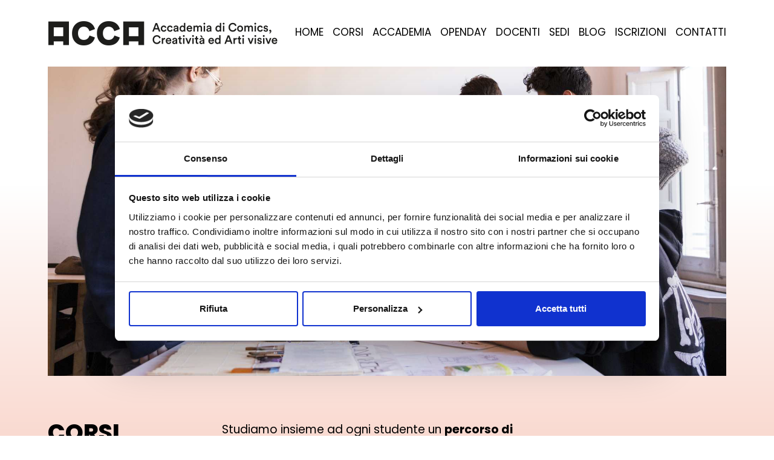

--- FILE ---
content_type: text/html; charset=utf-8
request_url: https://www.acca.academy/corsi/list.html
body_size: 13787
content:


<!doctype html>
<html lang="it">
<head><meta charset="utf-8" /><meta name="viewport" content="width=device-width, initial-scale=1, shrink-to-fit=no" />

    <!-- Bootstrap CSS -->
    <link rel="stylesheet" href="https://stackpath.bootstrapcdn.com/bootstrap/4.1.0/css/bootstrap.min.css" integrity="sha384-9gVQ4dYFwwWSjIDZnLEWnxCjeSWFphJiwGPXr1jddIhOegiu1FwO5qRGvFXOdJZ4" crossorigin="anonymous" /><link rel="stylesheet" href="https://use.fontawesome.com/releases/v5.0.10/css/all.css" integrity="sha384-+d0P83n9kaQMCwj8F4RJB66tzIwOKmrdb46+porD/OvrJ+37WqIM7UoBtwHO6Nlg" crossorigin="anonymous" /><link href="/assets/js/owl/owl.carousel.css" rel="stylesheet" /><link rel="stylesheet" href="https://cdnjs.cloudflare.com/ajax/libs/fancybox/3.3.5/jquery.fancybox.min.css" /><link href="/assets/css/custom.css" rel="stylesheet" /><title>
	Corsi professionali di Comics, Creatività e Arti Visive a Jesi e a Roma - Fumetto, Illustrazione, Web Design, Graphic Design, Animazione, Videogame, 3S - ACCA Academy
</title><meta name="description" content="ACCA Academy ti prepara per il mondo professionale delle Arti Visive. Fumetto, Illustrazione, Animazione 2d e 3d, Grafica, Web Design, Scrittura, Sceneggiatura e Videogame. Corsi triennali, biennali e corsi brevi su misura per la tua creatività a Jesi e a Roma." /><meta name="keywords" content="comics, corsi, professionali, illustrazione, fumetto" /><link rel="apple-touch-icon" sizes="180x180" href="/apple-touch-icon.png" /><link rel="icon" type="image/png" sizes="32x32" href="/favicon-32x32.png" /><link rel="icon" type="image/png" sizes="16x16" href="/favicon-16x16.png" /><link rel="mask-icon" href="/safari-pinned-tab.svg" color="#5bbad5" /><meta name="msapplication-TileColor" content="#da532c" /><meta name="theme-color" content="#ffffff" /><!--
<script type="text/javascript" src="//script.crazyegg.com/pages/scripts/0103/2242.js" async="async"></script>
<script>
  (function(i,s,o,g,r,a,m){i['GoogleAnalyticsObject']=r;i[r]=i[r]||function(){
  (i[r].q=i[r].q||[]).push(arguments)},i[r].l=1*new Date();a=s.createElement(o),
  m=s.getElementsByTagName(o)[0];a.async=1;a.src=g;m.parentNode.insertBefore(a,m)
  })(window,document,'script','https://www.google-analytics.com/analytics.js','ga');

  ga('create', 'UA-16094039-53', 'auto');
  ga('send', 'pageview');

</script>
-->
<!-- Google tag (gtag.js) -->
<script async src="https://www.googletagmanager.com/gtag/js?id=G-35KD3W14M4"></script>
<script>
  window.dataLayer = window.dataLayer || [];
  function gtag(){dataLayer.push(arguments);}
  gtag('js', new Date());

  gtag('config', 'G-35KD3W14M4');
</script>

<!-- Facebook Pixel Code -->
<script>
!function(f,b,e,v,n,t,s)
{if(f.fbq)return;n=f.fbq=function(){n.callMethod?
n.callMethod.apply(n,arguments):n.queue.push(arguments)};
if(!f._fbq)f._fbq=n;n.push=n;n.loaded=!0;n.version='2.0';
n.queue=[];t=b.createElement(e);t.async=!0;
t.src=v;s=b.getElementsByTagName(e)[0];
s.parentNode.insertBefore(t,s)}(window,document,'script',
'https://connect.facebook.net/en_US/fbevents.js');
 fbq('init', '226393064663215'); 
fbq('track', 'PageView');
</script>
<noscript>
 <img height="1" width="1" 
src="https://www.facebook.com/tr?id=226393064663215&ev=PageView
&noscript=1"/>
</noscript>
<!-- End Facebook Pixel Code -->

<!-- Global site tag (gtag.js) - Google Ads: 797536191 --> 
<!-- <script async src="https://www.googletagmanager.com/gtag/js?id=AW-797536191"></script> <script> window.dataLayer = window.dataLayer || []; function gtag(){dataLayer.push(arguments);} gtag('js', new Date()); gtag('config', 'AW-797536191'); </script>-->
<!-- Google tag (gtag.js) - Google Ads -->
<script async src="https://www.googletagmanager.com/gtag/js?id=AW-10963519057"></script>
<script>
  window.dataLayer = window.dataLayer || [];
  function gtag(){dataLayer.push(arguments);}
  gtag('js', new Date());

  gtag('config', 'AW-10963519057');
</script>

<!-- Google Tag Manager -->
<script>(function(w,d,s,l,i){w[l]=w[l]||[];w[l].push({'gtm.start':
new Date().getTime(),event:'gtm.js'});var f=d.getElementsByTagName(s)[0],
j=d.createElement(s),dl=l!='dataLayer'?'&l='+l:'';j.async=true;j.src=
'https://www.googletagmanager.com/gtm.js?id='+i+dl;f.parentNode.insertBefore(j,f);
})(window,document,'script','dataLayer','GTM-5ZZKS77');</script>
<!-- End Google Tag Manager -->


<script type="text/javascript">
    (function(c,l,a,r,i,t,y){
        c[a]=c[a]||function(){(c[a].q=c[a].q||[]).push(arguments)};
        t=l.createElement(r);t.async=1;t.src="https://www.clarity.ms/tag/"+i;
        y=l.getElementsByTagName(r)[0];y.parentNode.insertBefore(t,y);
    })(window, document, "clarity", "script", "71o8b4s2m8");
</script>

<script id="Cookiebot" src="https://consent.cookiebot.com/uc.js" data-cbid="c4658418-bf76-4aff-ad39-213e6f8d401b" data-blockingmode="auto" type="text/javascript"></script><script> gtag('event', 'conversion', {'send_to': 'AW-797536191/8NKhCLm9494BEL_fpfwC'}); </script></head>
<body>
     <!-- Google Tag Manager (noscript) -->
<noscript><iframe src="https://www.googletagmanager.com/ns.html?id=GTM-5ZZKS77"
height="0" width="0" style="display:none;visibility:hidden"></iframe></noscript>
<!-- End Google Tag Manager (noscript) -->
     <div id="scroll-animate">


        <div class="page-content">

            <header data-toggle="sticky-onscroll" class="fixed-top">    <div class="contenitore pl-0 pr-0">        <nav class="navbar navbar-expand-lg sticky-top navbar-acca " id="menu">            <a class="navbar-brand" href="/"><img src="/assets/img/logo.png" /></a>            <button class="navbar-toggler" type="button" data-toggle="collapse" data-target="#accamenu" aria-controls="accamenu" aria-expanded="false" aria-label="Toggle navigation">                <span class="navbar-toggler-icon"></span>            </button>            <div class="collapse navbar-collapse justify-content-end" id="accamenu"><ul class="navbar-nav">
                                <li class="nav-item">
                                    <a class="nav-link" href="/default.html">Home</a>
                                </li>
                                 <li class="nav-item">
                                    <a class="nav-link" href="/corsi/list.html">Corsi</a>
                                </li>
                                <li class="nav-item">
                                    <a class="nav-link" href="/accademia.html">Accademia</a>
                                </li>
 <li class="nav-item">
                                    <a class="nav-link" href="/blog/open-day-acca-academy.html">Openday</a>
                                </li>
                                <li class="nav-item">
                                    <a class="nav-link" href="/docenti.html">Docenti</a>
                                </li>
                                <li class="nav-item">
                                    <a class="nav-link" href="/sedi.html">Sedi</a>
                                </li>
<li class="nav-item">
                                    <a class="nav-link" href="/blog/lista.html">Blog</a>
                                </li>
 <li class="nav-item">
                                    <a class="nav-link" href="/blog/iscrizioni-on-line.html">Iscrizioni</a>
                                </li>


                                <li class="nav-item">
                                    <a class="nav-link" href="/contatti.html">Contatti</a>
                                </li>
                                <!-- li class="nav-item nav-search">
                                    <a class="nav-link" href="#searchmodal" data-toggle="modal"><i class="fas fa-search"></i></a>
                                </li -->
                            </ul>            </div>        </nav>    </div></header>

            

            <div style="height:5px;"></div>

            <div class="bg-pink-page"><div style="height:90px;"></div><section class="contenitore clearfix mb-lg">    <div class="row">        <div class="col">            <div id="homeslider" class="carousel slide" data-ride="carousel">                <div class="carousel-inner"><div class="carousel-item active"><img class="d-block w-100" src="/resources/gallery/a42b142f7d17/corsi-professionali-acca.jpg" alt=""></div></div>            </div>        </div>        <div class="clearfix"></div>    </div></section>    <div style="height:45px;"></div>    <section class="contenitore clearfix mt-lg">        <div class="row">            <div class="col-md-3">                <h1 class="mt-none">Corsi</h1>            </div>            <div class="col-md-6"><div class="text-big">Studiamo insieme ad ogni&nbsp;studente un&nbsp;<strong>percorso di formazione personalizzato</strong>, seguendo le sue attitudini, le sue passioni e i suoi obiettivi professionali.<br />
<br />
Le giovani menti creative vengono seguite da un <strong>personal tutor </strong>per tutta la durata del loro percorso.<br />
<br />
<strong>Viene stilato un piano di studi personalizzato che comprenda tutte le materie di interesse effettivo per lo studente.</strong></div>
</div>        </div>    </section><section class="contenitore clearfix">   <div class="row"><div class="col-md-3">   <hr />   <h1 class="mt-none">Corsi Triennali</h1>   <ul><li><a href="/corsi/corso-comics-visual-storytelling.html">CORSO DI COMICS &AMP; VISUAL STORYTELLING</a></li><li><a href="/corsi/corso-fumetto-graphic-novel.html">CORSO DI FUMETTO &AMP; GRAPHIC NOVEL</a></li><li><a href="/corsi/corso-illustrazione.html">CORSO DI ILLUSTRAZIONE</a></li><li><a href="/corsi/corso-graphic-motion-design.html">CORSO DI GRAPHIC &AMP; MOTION DESIGN</a></li><li><a href="/corsi/corso-animazione.html">CORSO DI ANIMAZIONE</a></li><li><a href="/corsi/corso-cinema-audiovisivi.html">CORSO DI CINEMA &AMP; AUDIOVISIVI </a></li></ul></div><div class="col-md-3">   <hr />   <h1 class="mt-none">Corsi Annuali</h1>   <ul><li><a href="/corsi/corso-web-design.html">CORSO DI WEB DESIGN</a></li><li><a href="/corsi/corso-colorazione-digitale.html">CORSO DI COLORAZIONE DIGITALE</a></li><li><a href="/corsi/corso-tatuaggi-piercing.html">CORSO DI TATUAGGIO E PIERCING</a></li><li><a href="/corsi/corso-digital-design-specialist.html">CORSO DI DIGITAL DESIGN SPECIALIST</a></li></ul></div><div class="col-md-3">   <hr />   <h1 class="mt-none">Corsi Brevi</h1>   <ul><li><a href="/corsi/corso-scrittura-sceneggiatura.html">CORSO DI SCRITTURA E SCENEGGIATURA</a></li><li><a href="/corsi/corso-di-inchiostrazione-digitale.html">CORSO DI INCHIOSTRAZIONE DIGITALE</a></li><li><a href="/corsi/corso-disegno-base.html">CORSO DI DISEGNO BASE</a></li><li><a href="/corsi/corso-wordpress.html">CORSO DI WORDPRESS</a></li><li><a href="/corsi/corso-fumetto-per-bambini.html">CORSO DI FUMETTO PER BAMBINI</a></li></ul></div><div class="col-md-3">   <hr />   <h1 class="mt-none">Videogame</h1>   <ul><li><a href="/corsi/corso-online-game-programmer.html">CORSO ONLINE DI GAME PROGRAMMER</a></li><li><a href="/corsi/corso-online-game-design.html">CORSO ONLINE DI GAME DESIGN</a></li><li><a href="/corsi/corso-game-concept-art.html">CORSO DI GAME CONCEPT ART</a></li><li><a href="/corsi/corso-game-3d-graphics.html">CORSO DI GAME 3D GRAPHICS</a></li></ul></div><div class="col-md-3">   <hr />   <h1 class="mt-none">Corsi Online</h1>   <ul><li><a href="/corsi/corso-online-di-motion-design.html">CORSO DI MOTION DESIGN</a></li><li><a href="/corsi/comunicazione-efficace.html">CORSO DI COMUNICAZIONE EFFICACE</a></li><li><a href="/corsi/personal-branding.html">CORSO DI PERSONAL BRANDING</a></li><li><a href="/corsi/corso-online-podcasting.html">CORSO DI PODCASTING</a></li><li><a href="/corsi/corso-online-ui-ux-design.html">CORSO DI UI / UX DESIGN</a></li><li><a href="/corsi/colorazione-digitale-online.html">CORSO DI COLORAZIONE DIGITALE ONLINE</a></li></ul></div></div></section><section class="contenitore clearfix d-none d-sm-block">    <hr />    <ul class="filtro-corsi">        <li class="active"><a href="#" class="filtracorsi" data-filtro="all">tutti</a></li> <li><a href="#" class="filtracorsi" data-filtro="triennali">Corsi Triennali</a></li> <li><a href="#" class="filtracorsi" data-filtro="annuali">Corsi Annuali</a></li> <li><a href="#" class="filtracorsi" data-filtro="brevi">Corsi Brevi</a></li> <li><a href="#" class="filtracorsi" data-filtro="videogame">Videogame</a></li> <li><a href="#" class="filtracorsi" data-filtro="online">Corsi Online</a></li></ul>    <h1>Trova Corso</h1></section></div><section class="contenitore clearfix corsocat triennali all aperto">    <hr />    <h1>Corsi Triennali</h1>I <strong>corsi triennali</strong> di ACCA sono percorsi di studio ad <strong>alta formazione</strong> che preparano gli studenti ad affrontare con competenza le <strong>professioni</strong> delle arti visive. Le <strong>lezioni teoriche e pratiche</strong> ti permetteranno di padroneggiare con sicurezza gli <strong>strumenti operativi</strong> e valorizzare il <strong>tuo stile personale</strong>.
<br><br>
Aprirsi alla creatività significa aprirsi al <strong>confronto</strong> e alla <strong>condivisione</strong> delle esperienze, parteciperai a incontri con autori ed editori nazionali e internazionali, sarai coinvolto in attività di <strong>stage</strong> e <strong>tirocini formativi</strong>.
<br><br>
I corsi triennali di ACCA sono un’esperienza di formazione accademica professionale che ti permette, a partire dalle <strong>tue risorse</strong> e dalle tue <strong>caratteristiche personali</strong>, di sentirti pronto per il futuro che sogni.
<br><br><br>    <div class="row"><div class="col-md-6">   <div class="corso-card bg-grafica">       <h3>CORSO DI COMICS &AMP; VISUAL STORYTELLING</h3>       <p><em>Durata: 3 anni accademici</em><br><em>Attivo a: Roma</em></p>       <h4>Sintesi Corso</h4><p>Questo corso &egrave; perfetto per aspiranti <strong>fumettisti</strong>, <strong>illustratori editoriali </strong>e <strong>artisti digitali</strong> che vogliono sviluppare uno <strong>stile personale </strong>e apprendere le dinamiche del mercato editoriale.</p>
       <p class="calltoactionbar">       <a href="/corsi/corso-comics-visual-storytelling.html" class="btn btn-acca btn-acca-white mr-lg">SCOPRI IL CORSO</a>       </p>   </div></div><div class="col-md-6">   <div class="corso-card bg-fumetto">       <h3>CORSO DI FUMETTO &AMP; GRAPHIC NOVEL</h3>       <p><em>Durata: 3 anni accademici</em><br><em>Attivo a: Milano, Torino, Jesi</em></p>       <h4>Sintesi Corso</h4><p>Durante il triennio di studi, il tuo <strong>talento</strong> verr&agrave; valorizzato e svilupperai tutto il tuo <strong>potenziale</strong> per affrontare da professionista il mondo delle <strong>strisce disegnat</strong>e.&nbsp;</p>
       <p class="calltoactionbar">       <a href="/corsi/corso-fumetto-graphic-novel.html" class="btn btn-acca btn-acca-white mr-lg">SCOPRI IL CORSO</a>       </p>   </div></div><div class="col-md-6">   <div class="corso-card bg-illustrazione">       <h3>CORSO DI ILLUSTRAZIONE</h3>       <p><em>Durata: 3 anni accademici</em><br><em>Attivo a: Jesi, Roma</em></p>       <h4>Sintesi Corso</h4><p>Durante il corso triennale di studi, metteremo alla prova il tuo talento e ti aiuteremo a <strong>trovare il tuo stile</strong>, indirizzandoti verso il mondo <strong>dell&rsquo;editoria professionale</strong> e della <strong>comunicazione visiva</strong>.&nbsp;</p>
       <p class="calltoactionbar">       <a href="/corsi/corso-illustrazione.html" class="btn btn-acca btn-acca-white mr-lg">SCOPRI IL CORSO</a>       </p>   </div></div><div class="col-md-6">   <div class="corso-card bg-grafica">       <h3>CORSO DI GRAPHIC &AMP; MOTION DESIGN</h3>       <p><em>Durata: 3 Anni Accademici</em><br><em>Attivo a: Milano, Torino, Jesi, Roma</em></p>       <h4>Sintesi Corso</h4><p>Durante il triennio di Graphic &amp; Motion Design svilupperai competenze relative alla <strong>progettazione grafica</strong>, al <strong>branding</strong> e alla <strong>strategia comunicativa</strong> sul web. Avrai l&rsquo;opportunit&agrave; di realizzare progetti di comunicazione commissionati da aziende esterne.<br />
&nbsp;</p>
       <p class="calltoactionbar">       <a href="/corsi/corso-graphic-motion-design.html" class="btn btn-acca btn-acca-white mr-lg">SCOPRI IL CORSO</a>       </p>   </div></div><div class="col-md-6">   <div class="corso-card bg-animazione">       <h3>CORSO DI ANIMAZIONE</h3>       <p><em>Durata: 3 anni accademici</em><br><em>Attivo a: Milano, Torino, Jesi, Roma</em></p>       <h4>Sintesi Corso</h4><p>Nel triennio di Animazione apprenderai tutti i <strong>processi creativi</strong> e gli aspetti organizzativi della realizzazione di un <strong>cartone animato</strong>; avrai l&rsquo;opportunit&agrave; di scoprire tutto quello che c&rsquo;&egrave; dietro al mondo del cinema, dei videogames e dell&rsquo;animazione 3D.</p>
       <p class="calltoactionbar">       <a href="/corsi/corso-animazione.html" class="btn btn-acca btn-acca-white mr-lg">SCOPRI IL CORSO</a>       </p>   </div></div><div class="col-md-6">   <div class="corso-card ">       <h3>CORSO DI CINEMA &AMP; AUDIOVISIVI </h3>       <p><em>Durata: 2 anni accademici</em><br><em>Attivo a: Jesi</em></p>       <h4>Sintesi Corso</h4><strong>Cinema &amp; Audiovisivi</strong> &egrave; il corso biennale di ACCA Academy realizzato in collaborazione con <strong>Subwaylab di Jesi</strong>, studio di produzione attivo nel settore cinematografico e documentaristico. Un percorso teorico-pratico che attraversa tutte le fasi della produzione audiovisiva, dalla scrittura alla post-produzione.       <p class="calltoactionbar">       <a href="/corsi/corso-cinema-audiovisivi.html" class="btn btn-acca btn-acca-white mr-lg">SCOPRI IL CORSO</a>       </p>   </div></div></div></section><section class="contenitore clearfix corsocat annuali all aperto">    <hr />    <h1>Corsi Annuali</h1>I corsi annuali di ACCA sono percorsi di studio ad <strong>alta specializzazione</strong> che preparano gli studenti a entrare subito nel mondo della professione. Seguirai <strong>lezioni teoriche e pratiche</strong> che ti permetteranno di mettere subito alla prova quello che stai imparando. 
</br></br></br>    <div class="row"><div class="col-md-6">   <div class="corso-card bg-web">       <h3>CORSO DI WEB DESIGN</h3>       <p><em>Durata: 1 Anno Accademico</em><br><em>Attivo a: Online</em></p>       <h4>Sintesi Corso</h4>Il corso annuale di Web Design ti prepara alla professione del <strong>web designer</strong>: imparerai a <strong>progettare in modo strategico siti internet</strong>, modificare template esistenti, lavorerei su Wordpress e altri CMS. Il percorso di studi affronter&agrave; tutte le competenze richieste dal mercato digitale: <strong>UX UI design, SEO </strong>e <strong>SEM</strong>.&nbsp;<br />
<br />
<strong>Il corso di Web Design della sede di Jesi prevede il rilascio della Qualifica di 1&deg; Livello per la Regione Marche.</strong>       <p class="calltoactionbar">       <a href="/corsi/corso-web-design.html" class="btn btn-acca btn-acca-white mr-lg">SCOPRI IL CORSO</a>       </p>   </div></div><div class="col-md-6">   <div class="corso-card bg-colorazione">       <h3>CORSO DI COLORAZIONE DIGITALE</h3>       <p><em>Durata: 80 ore</em><br><em>Attivo a: Jesi</em></p>       <h4>Sintesi Corso</h4>Il corso annuale di Colorazione Digitale ti insegner&agrave; a rendere le immagini pi&ugrave; coinvolgenti, aiutarne la <strong>comprensione</strong> e la <strong>leggibilit&agrave;</strong>, valorizzando il disegno e la narrazione.       <p class="calltoactionbar">       <a href="/corsi/corso-colorazione-digitale.html" class="btn btn-acca btn-acca-white mr-lg">SCOPRI IL CORSO</a>       </p>   </div></div><div class="col-md-6">   <div class="corso-card bg-illustrazione">       <h3>CORSO DI TATUAGGIO E PIERCING</h3>       <p><em>Durata: 700 ore (Stage Compresi)</em><br><em>Attivo a: Jesi</em></p>       <h4>Sintesi Corso</h4>Il corso ha come <strong>finalit&agrave; il trasferimento</strong>, ai partecipanti, di tutte le <strong>competenze</strong> e le <strong>conoscenze indispensabili</strong> per esercitare la <strong>professione di tatuatore e piercer.<br />
<br />
<img alt="" src="https://www.acca.academy/resources/media/LogRegione-Marche.png" style="width: 200px; height: 72px;" /></strong>       <p class="calltoactionbar">       <a href="/corsi/corso-tatuaggi-piercing.html" class="btn btn-acca btn-acca-white mr-lg">SCOPRI IL CORSO</a>       </p>   </div></div><div class="col-md-6">   <div class="corso-card bg-web">       <h3>CORSO DI DIGITAL DESIGN SPECIALIST</h3>       <p><em>Durata: 1 anno accademico</em><br><em>Attivo a: Roma</em></p>       <h4>Sintesi Corso</h4>Il corso annuale di <strong>Digital Design Specialist </strong>&egrave; progettato per fornirti le <strong>competenze pi&ugrave; richieste</strong> in questo settore dinamico, permettendoti di diventare un <strong>professionista</strong>&nbsp;in grado di creare progetti digitali completi nel mondo del Visual Design, Brand Design, UI e UX Design e Copywriting.       <p class="calltoactionbar">       <a href="/corsi/corso-digital-design-specialist.html" class="btn btn-acca btn-acca-white mr-lg">SCOPRI IL CORSO</a>       </p>   </div></div></div></section><section class="contenitore clearfix corsocat brevi all aperto">    <hr />    <h1>Corsi Brevi</h1>ACCA offre <strong>percorsi brevi di formazione</strong> per acquisire competenze professionali e sviluppare talenti e creatività. 
</br></br></br>    <div class="row"><div class="col-md-6">   <div class="corso-card bg-scrittura">       <h3>CORSO DI SCRITTURA E SCENEGGIATURA</h3>       <p><em>Durata: 80 ore</em><br><em>Attivo a: Online, Jesi, Roma</em></p>       <h4>Sintesi Corso</h4>Il corso di scrittura e sceneggiatura &egrave; un laboratorio di studio e pratica durante il quale riempirai la tua <strong>&ldquo;cassetta degli attrezzi&rdquo;</strong> con tutti gli strumenti necessari alla buona <strong>scrittura</strong>.       <p class="calltoactionbar">       <a href="/corsi/corso-scrittura-sceneggiatura.html" class="btn btn-acca btn-acca-white mr-lg">SCOPRI IL CORSO</a>       </p>   </div></div><div class="col-md-6">   <div class="corso-card bg-fumetto">       <h3>CORSO DI INCHIOSTRAZIONE DIGITALE</h3>       <p><em>Durata: 40 ore</em><br><em>Attivo a: Roma</em></p>       <h4>Sintesi Corso</h4>Trasforma le tue matite in <strong>tavole inchiostrate professionali</strong>.<br />
Dalla gestione dei pennelli alla composizione dei neri, scoprirai le tecniche di inchiostrazione usate nei mercati americano, francese e italiano.<br />
Imparerai a usare <strong>Adobe Photoshop</strong> in maniera professionale, a definire le atmosfere delle <strong>storie a fumetti</strong> attraverso il nero e creerai un portfolio efficace da presentare alle case editrici.       <p class="calltoactionbar">       <a href="/corsi/corso-di-inchiostrazione-digitale.html" class="btn btn-acca btn-acca-white mr-lg">SCOPRI IL CORSO</a>       </p>   </div></div><div class="col-md-6">   <div class="corso-card bg-fumetto">       <h3>CORSO DI DISEGNO BASE</h3>       <p><em>Durata: 2 mesi</em><br><em>Attivo a: Jesi, Roma</em></p>       <h4>Sintesi Corso</h4>Il corso di Disegno Base &egrave; pensato per tutti quelli che vogliono <strong>approfondire</strong> le basi del disegno o <strong>migliorare</strong> il proprio tratto.       <p class="calltoactionbar">       <a href="/corsi/corso-disegno-base.html" class="btn btn-acca btn-acca-white mr-lg">SCOPRI IL CORSO</a>       </p>   </div></div><div class="col-md-6">   <div class="corso-card bg-web">       <h3>CORSO DI WORDPRESS</h3>       <p><em>Durata: 14 lezioni / 42 ore</em><br><em>Attivo a: Jesi</em></p>       <h4>Sintesi Corso</h4>Durante le lezioni lo studente acquisir&agrave; le <strong>conoscenze </strong>per progettare, installare, personalizzare, ottimizzare e pubblicare un sito internet mediante lo piattaforma CMS <strong>Wordpress</strong> &reg;.<br />
<br />
<strong>Per la sede di Jesi il corso &egrave; autorizzato dalla Regione Marche cod. SIFORM 7007132</strong><br />
La classe &egrave; a numero chiuso.       <p class="calltoactionbar">       <a href="/corsi/corso-wordpress.html" class="btn btn-acca btn-acca-white mr-lg">SCOPRI IL CORSO</a>       </p>   </div></div><div class="col-md-6">   <div class="corso-card bg-fumetto">       <h3>CORSO DI FUMETTO PER BAMBINI</h3>       <p><em>Durata: Jesi: 2 mesi | Roma: 16 ore (2 mesi)</em><br><em>Attivo a: Jesi, Roma</em></p>       <h4>Sintesi Corso</h4>Un classico dei nostri corsi che, ogni anno, impegna i pi&ugrave; piccoli nell&rsquo;apprendimento dell&rsquo;arte del disegno e nello <strong>sviluppo delle potenzialit&agrave; creative</strong>.       <p class="calltoactionbar">       <a href="/corsi/corso-fumetto-per-bambini.html" class="btn btn-acca btn-acca-white mr-lg">SCOPRI IL CORSO</a>       </p>   </div></div></div></section><section class="contenitore clearfix corsocat videogame all aperto">    <hr />    <h1>Videogame</h1>    <div class="row"><div class="col-md-6">   <div class="corso-card bg-animazione">       <h3>CORSO ONLINE DI GAME PROGRAMMER</h3>       <p><em>Durata: 3 anni accademici</em><br><em>Attivo a: Online</em></p>       <h4>Sintesi Corso</h4>Il corso online in <strong>Game Programmer</strong> di <strong>ACCA Academy</strong>&nbsp;ti forma come programmatore di videogiochi, con un percorso pratico, intensivo e altamente specializzante.<br />
Impara a utilizzare i principali motori grafici come <strong>Unity</strong> e <strong>Unreal Engine</strong>, sviluppa le competenze tecniche per creare gameplay complessi e lavora in team come in una vera game factory.       <p class="calltoactionbar">       <a href="/corsi/corso-online-game-programmer.html" class="btn btn-acca btn-acca-white mr-lg">SCOPRI IL CORSO</a>       </p>   </div></div><div class="col-md-6">   <div class="corso-card bg-web">       <h3>CORSO ONLINE DI GAME DESIGN</h3>       <p><em>Durata: 3 anni accademici</em><br><em>Attivo a: Online</em></p>       <h4>Sintesi Corso</h4>Il <strong>corso</strong> <strong>online</strong> di <strong>Game Design </strong>di ACCA Academy&nbsp;ti forma come professionista nella progettazione di videogiochi.<br />
Imparerai a progettare meccaniche, regole, livelli e narrazioni, comodamente da casa, grazie a un percorso formativo completo, interattivo e pratico.       <p class="calltoactionbar">       <a href="/corsi/corso-online-game-design.html" class="btn btn-acca btn-acca-white mr-lg">SCOPRI IL CORSO</a>       </p>   </div></div><div class="col-md-6">   <div class="corso-card bg-illustrazione">       <h3>CORSO DI GAME CONCEPT ART</h3>       <p><em>Durata: 3 anni accademici</em><br><em>Attivo a: Roma</em></p>       <h4>Sintesi Corso</h4>Il corso di Game Concept Art di ACCA Academy ti guida nello sviluppo delle competenze necessarie per lavorare nel settore dell&#39;<strong>entertainment visivo</strong>: imparerai a progettare <strong>personaggi</strong>, <strong>ambientazioni</strong>, <strong>props</strong> e <strong>creature per videogiochi</strong>, <strong>film</strong> e <strong>animazione</strong>, affinando tecnica, creativit&agrave; e storytelling visivo.       <p class="calltoactionbar">       <a href="/corsi/corso-game-concept-art.html" class="btn btn-acca btn-acca-white mr-lg">SCOPRI IL CORSO</a>       </p>   </div></div><div class="col-md-6">   <div class="corso-card bg-scrittura">       <h3>CORSO DI GAME 3D GRAPHICS</h3>       <p><em>Durata: 3 anni accademici</em><br><em>Attivo a: Online</em></p>       <h4>Sintesi Corso</h4><div>Il corso di <b>Game 3D Graphics</b> ti prepara a entrare nel mondo dell&rsquo;industria videoludica come 3D Artist, attraverso un percorso completo che parte dalle basi della <strong>modellazione</strong> fino alla <strong>realizzazione di ambienti e personaggi </strong>ottimizzati per il <strong>gaming</strong>.</div>
       <p class="calltoactionbar">       <a href="/corsi/corso-game-3d-graphics.html" class="btn btn-acca btn-acca-white mr-lg">SCOPRI IL CORSO</a>       </p>   </div></div></div></section><section class="contenitore clearfix corsocat online all aperto">    <hr />    <h1>Corsi Online</h1>I corsi annuali di ACCA sono percorsi di studio ad <strong>alta specializzazione</strong> che preparano gli studenti a entrare subito nel mondo della professione. Seguirai <strong>lezioni teoriche e pratiche</strong> che ti permetteranno di mettere subito alla prova quello che stai imparando. 
</br></br></br>    <div class="row"><div class="col-md-6">   <div class="corso-card bg-web">       <h3>CORSO DI MOTION DESIGN</h3>       <p><em>Durata: 50 ore</em><br><em>Attivo a: Online</em></p>       <h4>Sintesi Corso</h4>Il corso coniuga le competenze della <strong>progettazione grafica</strong> a quelle dell&rsquo;<strong>animazione</strong> per realizzare prodotti coinvolgenti che raggiungano <strong>obiettivi</strong> precisi.       <p class="calltoactionbar">       <a href="/corsi/corso-online-di-motion-design.html" class="btn btn-acca btn-acca-white mr-lg">SCOPRI IL CORSO</a>       </p>   </div></div><div class="col-md-6">   <div class="corso-card bg-scrittura">       <h3>CORSO DI COMUNICAZIONE EFFICACE</h3>       <p><em>Durata: 24 ore</em><br><em>Attivo a: Online</em></p>       <h4>Sintesi Corso</h4>Impara a <strong>comunicare con autenticit&agrave;</strong> e <strong>consapevolezza</strong> per migliorare le relazioni personali e professionali.<br />
Questo corso ti guider&agrave; a esprimere bisogni e a <strong>valorizzare la tua identit&agrave;</strong>, aiutandoti a costruire connessioni significative in ogni ambito della tua vita.       <p class="calltoactionbar">       <a href="/corsi/comunicazione-efficace.html" class="btn btn-acca btn-acca-white mr-lg">SCOPRI IL CORSO</a>       </p>   </div></div><div class="col-md-6">   <div class="corso-card bg-scrittura">       <h3>CORSO DI PERSONAL BRANDING</h3>       <p><em>Durata: 8 lezioni (24 ore)</em><br><em>Attivo a: Online</em></p>       <h4>Sintesi Corso</h4><p>Apprendi come costruire e promuovere il tuo <strong>brand personale </strong>utilizzando <strong>strategie di comunicazione</strong> <strong>digitale</strong> efficaci.</p>

<p>Questo corso ti fornisce le competenze per creare un&rsquo;identit&agrave; professionale forte e per sfruttare i canali digitali nel promuovere la tua attivit&agrave; o professione.</p>
       <p class="calltoactionbar">       <a href="/corsi/personal-branding.html" class="btn btn-acca btn-acca-white mr-lg">SCOPRI IL CORSO</a>       </p>   </div></div><div class="col-md-6">   <div class="corso-card bg-scrittura">       <h3>CORSO DI PODCASTING</h3>       <p><em>Durata: 3 mesi</em><br><em>Attivo a: Online</em></p>       <h4>Sintesi Corso</h4>Dalla progettazione alla pubblicazione del podcast, imparerai a costruire un format di successo utilizzando la tua voce.       <p class="calltoactionbar">       <a href="/corsi/corso-online-podcasting.html" class="btn btn-acca btn-acca-white mr-lg">SCOPRI IL CORSO</a>       </p>   </div></div><div class="col-md-6">   <div class="corso-card bg-web">       <h3>CORSO DI UI / UX DESIGN</h3>       <p><em>Durata: 80 ore</em><br><em>Attivo a: Online</em></p>       <h4>Sintesi Corso</h4>Scopri i fondamenti della&nbsp;<strong>User Interface</strong>&nbsp;e della <strong>User Experience</strong>, impara a progettare <strong>interfacce web</strong> e <strong>app</strong>, e realizza prototipi interattivi utilizzando software come <strong>Figma</strong>.       <p class="calltoactionbar">       <a href="/corsi/corso-online-ui-ux-design.html" class="btn btn-acca btn-acca-white mr-lg">SCOPRI IL CORSO</a>       </p>   </div></div><div class="col-md-6">   <div class="corso-card bg-colorazione">       <h3>CORSO DI COLORAZIONE DIGITALE ONLINE</h3>       <p><em>Durata: 40 ore</em><br><em>Attivo a: Online</em></p>       <h4>Sintesi Corso</h4>Il corso online di Colorazione Digitale con MATTIA IACONO ti insegner&agrave; a rendere le immagini pi&ugrave; coinvolgenti, aiutarne la <strong>comprensione</strong> e la <strong>leggibilit&agrave;</strong>, valorizzando il disegno e la narrazione.       <p class="calltoactionbar">       <a href="/corsi/colorazione-digitale-online.html" class="btn btn-acca btn-acca-white mr-lg">SCOPRI IL CORSO</a>       </p>   </div></div></div></section>

            

            <section class="contenitore">
                <div class="row">
                    <div class="col">
                        <hr />
                        <h1>La Newsletter di ACCA</h1>
                    </div>
</div>
<p>Che succede di bello in Accademia? Iscriviti gratuitamente alla newsletter e ogni mese riceverai notizie sulle attività e gli eventi che organizziamo e potrai scoprire le storie degli studenti che hanno scelto ACCA per diventare grandi.</p>
<form action="/act.aspx?c=nws" id="frmnewslttr" method="post">
<input type="hidden" id="g-recaptcha-response" name="g-recaptcha-response" />
                <div class="row">
                    <div class="col-md-3">
                        <input id="nwl_nome" name="nwl_nome" type="text" class="form-control form-control-acca validate" placeholder="Nome">
                    </div>
                    <div class="col-md-3">
                        <input id="nwl_cognome" name="nwl_cognome" type="text" class="form-control form-control-acca" placeholder="Cognome">
                    </div>
                    <div class="col-md-3">
                        <input id="nwl_email" name="nwl_email" type="text" class="form-control form-control-acca validate" placeholder="Email">
                    </div>
                    <div class="col-md-3">
                        <a href="#" class="btn btn-acca btn-acca-form w-100" onclick="return send_form('#frmnewslttr');">ISCRIVIMI</a>
                    </div>
                    <div class="col-md-12 mt-3">
                        <label class="checkbox-styled validate">

                            <input type="checkbox" id="nwl_privacy" name="nwl_privacy">
                            <span class="checkmark"></span>
                            Ho letto e acconsento al trattamento dei dati come previsto dalla normativa <a href="/privacy.html" target="_blank"><u>privacy</u></a>.
                        </label>
                    </div>
                </div>
             </form>   
            </section>

        </div>

        <a href="https://wa.me/+393293506872" id="callmeonwhatsapp"><i class="fab fa-whatsapp" aria-hidden="true"></i></a>
<footer>
            <div class="contenitore">
                <div class="row">
                    <div class="col-md-4 text-center">
                        <img src="/assets/img/accademia-footer.png" class="img-fluid" />
                    </div>
                    <div class="col-md-12">
                        <hr class="mb-lg mt-s" />
                    </div>
                </div>
                <div class="row">
                    <div class="col-md-4">
                        <img src="/assets/img/logo.png" class="w-75" />
                        <p>&nbsp;</p>
                        <p><strong>Direttore:</strong> Graziella Santinelli<br /><strong>Direttore Artistico:</strong> Mirco Pierfederici<br /><strong>Direttore Progetti Speciali:</strong> Roberto Gigli<br /><br />
Copyright 2023 © | <a href="https://www.quidadv.it" target="_blank" alt="Quid Comunicazione Senigallia" title="Quid Comunicazione">All Rights Reserved</a> ®</p>
                    </div>
                    <div class="col-md-3  d-none d-sm-block">
                        <p>
                            <strong>VIENICI A TROVARE</strong><br />  <br />
                            <strong>JESI</strong><br />
                            Via Santa Maria, 1/A<br />
			    60035 Jesi (AN)<br />
                            P.IVA 01575120421
                        </p>

                        <p>                            
                            <strong>ROMA</strong><br />
                            Via delle Botteghe Oscure, 54<br />
                           00186 Roma (RM)<br />
                           P.IVA 01575120421
                        </p>

                        <p>
                            <strong>TORINO</strong><br />
                            Via Caboto, 18/A<br />
                           10129 Torino (TO)<br />
                           P.IVA 11345520016
                        </p>
                        <p>
                            <strong>MILANO</strong><br />
                           Via Teglio, 11<br />
                           20158 Milano (MI)<br />
                           P.IVA 09500000964<br />

                        </p>
                    </div>
                    <div class="col-md-3">
                        <p>
                            <strong>CONTATTACI</strong><br /><br>
                            <strong>JESI</strong><br />
                            <img src="/resources/whatsapp-icon-16x16.png">  <a href="https://wa.me/+393293506872">+39 329 350 68 72</a><br />
                            <img src="/resources/telefono-icon-16x16.png">  <a href="tel:+390731844181">+39 0731 84 41 81</a><br />
                            <a href="mailto:info@acca.academy">info@acca.academy</a>
                        </p>
                        <p>
                            <strong>ROMA</strong><br />
                            <img src="/resources/whatsapp-icon-16x16.png">  <a href="https://wa.me/+393938115926">+39 393 81 15 926</a><br />
                            <img src="/resources/telefono-icon-16x16.png">  <a href="tel:+390645541150">+39 06 455 41 150</a><br />
                            <a href="mailto:roma@acca.academy">roma@acca.academy</a>
                        </p>                            
                        <p>
                            <strong>TORINO</strong><br />
                            <img src="/resources/whatsapp-icon-16x16.png">  <a href="https://wa.me/+393669734947">+39 366 973 4947</a><br />
                            <a href="mailto:torino@acca.academy">torino@acca.academy</a><br><br>
                        </p>
                        <p>
                            <strong>MILANO</strong><br />
                            <img src="/resources/whatsapp-icon-16x16.png">  <a href="https://wa.me/+393939016840">+39 393 901 6840</a><br />
                            <a href="mailto:milano@acca.academy">milano@acca.academy</a>
                        </p>

                        

                    </div>
                    <div class="col-md-2 d-none d-sm-block">
                        <ul class="list-unstyled">
                            <li><b>SITEMAP</b><br /><br /></li>
                            <li><a href="/default.html">Home</a></li>
                            <li><a href="/corsi/list.html">Corsi</a></li>
                            <li><a href="/accademia.html">Accademia</a></li>
                            <li><a href="/docenti.html">Docenti</a></li>
                            <li><a href="/sedi.html">Sedi</a></li>
                            <li><a href="/blog/lista.html">Blog</a></li>
                            <li><a href="/news/iscrizioni-on-line.html">Iscrizioni</a></li>
                            <li><a href="/contatti.html">Contatti</a></li>
                        </ul>
                        <ul class="list-unstyled ls list-social">
                            <li><a href="https://www.facebook.com/acca.academy.jesi/"><i class="accasocial accasocial-facebook"></i></a></li>
                            <li><a href="https://www.instagram.com/acca.academy/"><i class="accasocial accasocial-instagram"></i> </li>
                            <li><a href="https://www.youtube.com/channel/UCKlZ21IYsmNxPQ_WvQsBMSg"><i class="accasocial accasocial-youtube"></i></a></li>
                        </ul>
<br />
                    </div>
                </div>
            </div>

        </footer>



    </div>

    <div class="modal pr-none" id="searchmodal" tabindex="-1" role="dialog" aria-hidden="true">
        <div class="modal-dialog modal-full modal-search" role="document">
            <div class="modal-content">
                <div class="text-right">
                    <button type="button" class="close mr-lg" data-dismiss="modal" aria-label="Close">
                        <span aria-hidden="true">×</span>
                    </button>
                </div>
                <div class="modal-body m-5 align-items-center" id="result">


                    <div class="row " style="height:100vh">
                        <hr class="mb-5 w-100" />
                        <div class="col justify-content-center ">
                            <div class="input-group">

                                <input type="text" class="form-control" placeholder="che cosa stai cercando?">
                                <div class="input-group-prepend">
                                    <button type="button" class="input-group-text"><i class="fas fa-search"></i></button>
                                </div>
                            </div>

                        </div>
                        <hr class="mt-5 w-100" />
                    </div>
                </div>

            </div>
        </div>
    </div>

    <script src="https://code.jquery.com/jquery-3.3.1.min.js" ></script>
    <!-- script src="https://cdnjs.cloudflare.com/ajax/libs/popper.js/1.14.0/umd/popper.min.js" integrity="sha384-cs/chFZiN24E4KMATLdqdvsezGxaGsi4hLGOzlXwp5UZB1LY//20VyM2taTB4QvJ" crossorigin="anonymous"></!--script -->
    <script src="https://stackpath.bootstrapcdn.com/bootstrap/4.1.0/js/bootstrap.min.js" ></script>

    <script src="/assets/js/owl/owl.carousel.js"></script>
    <script src="/assets/js/scrollPosStyler.js"></script>
    <script src="https://cdnjs.cloudflare.com/ajax/libs/fancybox/3.3.5/jquery.fancybox.min.js"></script>

    

    <script type="text/javascript" src="https://maps.google.com/maps/api/js?key=AIzaSyBLPHnXdd5gAQvZol6-Eyx8bGcKsI-dQ8g&sensor=false"></script>
    <script src="/assets/js/map.js"></script>
    <script>
    $(document).ready(function () {
        $('a.filtracorsi').click(function () {
            $('ul.filtro-corsi li').removeClass('active');
            $('section.corsocat').removeClass('aperto');

            x = $(this).attr('data-filtro');
            $(this).parent().addClass('active');
            $('section.corsocat.' + x).addClass('aperto')
            return false;
        });

        $('#mappascuola').css('width', '100%').css('height', '400px');
            
        initializeMappaScuola('43.5182795', '13.2520221', '<div class="info-blob"><h5>ACCA Academy - Jesi</h5>Via Santa Maria, 1/A<br />60035 Jesi (AN)</div>');

        $('#accamenu a[href="/corsi/list.html"]').parent().addClass('active');

        
    });
    </script>

    <script src="/assets/js/lib.js" defer></script>
</body>
</html>


--- FILE ---
content_type: text/css
request_url: https://www.acca.academy/assets/css/custom.css
body_size: 7791
content:
@import url('https://fonts.googleapis.com/css?family=Poppins:100,100i,200,200i,300,300i,400,400i,500,500i,600,600i,700,700i,800,800i,900,900i');


body {
    font-family: 'Poppins', sans-serif;
    font-size:17px;
    line-height:23px;
    color: #000;
    background-color: #fff;
}
a, a:visited, a:focus {color:inherit !important;text-decoration:none !important;}
.page-content{background-color:#fff;z-index:1;position:relative;}

.contenitore {
    width:90%;
    padding:0px 15px;
    margin:0px auto;
    position:relative;
}

@media only screen and (max-width: 600px) {
    .contenitore {
        /*width: 85%;*/
    }
}

ul  {padding-left:20px;}

footer {
    width: 100%;
    position: fixed;
    z-index: 0;
    font-size: 13px;
    line-height: 18px;
}

footer a {text-decoration:none;color:inherit;}

hr {
    height: 8px;
    background-color: #000;
    margin-bottom: 10px;
    margin-top: 70px;
}
h1 {font-size:38px;line-height:38px;margin-top:10px;margin-bottom:40px;font-weight:800;text-transform:uppercase;}
h1 small i {font-size:18px;margin-left:10px;}
.info-blob h1 {font-size:20px;margin:8px 0px;}
.btn-acca {border:solid 2px #000;border-radius:0px;padding:14px 24px;transition:all 0.2s;font-weight:bold;font-size:19px;}
.btn-acca:hover {background-color:#000;color:#fff !important;}
.form-control-acca {border:solid 2px #000;line-height:60px;border-radius:0px;padding:0px 12px;}

.form-control-acca.required {border:solid 4px red;}
.checkbox-styled.validate input[type=checkbox].required + span.checkmark {border:solid 2px red;}

select.form-control-acca {height:64px !important;}
.btn-acca.btn-acca-form {background-color:#fff;line-height:60px;padding:0px 12px;}
.btn-acca-white {background-color:#fff;}
.btn-acca.btn-acca-form:hover {background-color:#000;}

.text-big {
    font-size: 19px;
    line-height: 28px;
}
.text-accademia {
    font-size: 1.5vw;
    line-height:2.5vw;
}

@media only screen and (max-width: 600px) {
    h1 {font-size:30px;}
    .btn-acca {padding: 10px 10px;font-size:15px;}
    .text-accademia {font-size: 18px;line-height: 25px;}

    footer ul.list-unstyled li { display:inline-block;}
    footer ul.list-unstyled li span{ display:none;}
}

.text-data {font-style:italic;}

.calltoactionbar {margin-top:30px;}

.visible-xs {display:none;}
@media only screen and (max-width: 600px) {.hidden-xs {display:none;}.visible-xs {display:block;}}

strong {font-weight:700;}

.immagine-accademia {margin-top:-25%}
@media only screen and (max-width: 600px) {
    .immagine-accademia {display:none;}
}

/*#region modale search */
.modal-full {
    min-width: 100%;
    margin: 0;
}
.modal-full .modal-body {
    height: 100vh;
    border-radius:0px;
}
.modal-full .close {font-size:3.5rem;opacity:1;}
.modal-search input.form-control {border:none;border-bottom:solid 1px #000;border-radius:0px;font-size:40px;}
.modal-search button {background-color:transparent;border:none;font-size:40px;}
/*#endregion*/

/*#region checkbox */
.checkbox-styled {
    padding-left: 40px;
}
.checkbox-styled input {
    position: absolute;
    opacity: 0;
    cursor: pointer;

}

.checkmark {
    position: absolute;
    top: 0;
    left: 15px;
    height: 25px;
    width: 25px;
    background-color: #fff;
    border: solid 2px #000;
    
}

.checkbox-styled:hover input ~ .checkmark {
    background-color: #fff;
border:solid 2px #000;
}

/* When the checkbox is checked, add a blue background */
.checkbox-styled input:checked ~ .checkmark {
    background-color: #000;
}

/* Create the checkmark/indicator (hidden when not checked) */
.checkmark:after {
    content: "";
    position: absolute;
    display: none;
}

/* Show the checkmark when checked */
.checkbox-styled input:checked ~ .checkmark:after {
    display: block;
}

.checkbox-styled .checkmark:after {
    left: 9px;
    top: 5px;
    width: 5px;
    height: 10px;
    border: solid white;
    border-width: 0 3px 3px 0;
    -webkit-transform: rotate(45deg);
    -ms-transform: rotate(45deg);
    transform: rotate(45deg);
}
/*#endregion*/

/*#region social icon*/
.accasocial {display:inline-block;width:30px;height:30px;background-image:url(../img/social_sprite.png);background-repeat:no-repeat;}
.accasocial.accasocial-facebook {background-position:0px 0px;}
.accasocial.accasocial-instagram {background-position:0px -30px;}
.accasocial.accasocial-youtube {background-position:0px -60px;}
/*#endregion*/


.bg-pink {
    background-color: #f8cec2;
}
.bg-pink-page {
    /* Permalink - use to edit and share this gradient: http://colorzilla.com/gradient-editor/#ffffff+0,f8cec2+42,f8cec2+42,ffffff+100 */
    background: #ffffff; /* Old browsers */
    background: -moz-linear-gradient(top, #ffffff 15%, #f8cec2 42%, #f8cec2 42%, #ffffff 100%); /* FF3.6-15 */
    background: -webkit-linear-gradient(top, #ffffff 15%,#f8cec2 42%,#f8cec2 42%,#ffffff 100%); /* Chrome10-25,Safari5.1-6 */
    background: linear-gradient(to bottom, #ffffff 15%,#f8cec2 42%,#f8cec2 42%,#ffffff 100%); /* W3C, IE10+, FF16+, Chrome26+, Opera12+, Safari7+ */
    filter: progid:DXImageTransform.Microsoft.gradient( startColorstr='#ffffff', endColorstr='#ffffff',GradientType=0 ); /* IE6-9 */
}
.bg-pink-up {
    /* Permalink - use to edit and share this gradient: http://colorzilla.com/gradient-editor/#ffffff+1,f8cec2+100 */
    background: #ffffff; /* Old browsers */
    background: -moz-linear-gradient(top, #ffffff 1%, #f8cec2 100%); /* FF3.6-15 */
    background: -webkit-linear-gradient(top, #ffffff 1%,#f8cec2 100%); /* Chrome10-25,Safari5.1-6 */
    background: linear-gradient(to bottom, #ffffff 1%,#f8cec2 100%); /* W3C, IE10+, FF16+, Chrome26+, Opera12+, Safari7+ */
    filter: progid:DXImageTransform.Microsoft.gradient( startColorstr='#ffffff', endColorstr='#f8cec2',GradientType=0 ); /* IE6-9 */
}
.bg-pink-down { /* Permalink - use to edit and share this gradient: http://colorzilla.com/gradient-editor/#f8cec2+0,ffffff+100 */
    background: #f8cec2; /* Old browsers */
    background: -moz-linear-gradient(top, #f8cec2 20%, #ffffff 100%); /* FF3.6-15 */
    background: -webkit-linear-gradient(top, #f8cec2 20%,#ffffff 100%); /* Chrome10-25,Safari5.1-6 */
    background: linear-gradient(to bottom, #f8cec2 20%,#ffffff 100%); /* W3C, IE10+, FF16+, Chrome26+, Opera12+, Safari7+ */
    filter: progid:DXImageTransform.Microsoft.gradient( startColorstr='#f8cec2', endColorstr='#ffffff',GradientType=0 ); /* IE6-9 */
}

.bg-pink-baseline {
    position: relative;
}

    .bg-pink-baseline::before {
        content: ' ';
        height: 35%;
        width: 100%;
        position: absolute;
        left: 0px;
        bottom: 0px;
        background: #ffffff; /* Old browsers */
        background: -moz-linear-gradient(top, #ffffff 1%, #f8cec2 100%); /* FF3.6-15 */
        background: -webkit-linear-gradient(top, #ffffff 1%,#f8cec2 100%); /* Chrome10-25,Safari5.1-6 */
        background: linear-gradient(to bottom, #ffffff 1%,#f8cec2 100%); /* W3C, IE10+, FF16+, Chrome26+, Opera12+, Safari7+ */
        filter: progid:DXImageTransform.Microsoft.gradient( startColorstr='#ffffff', endColorstr='#f8cec2',GradientType=0 ); /* IE6-9 */
    }

.bg-approfondimento {
    background: rgb(57,168,53);
    background: linear-gradient(0deg, rgba(57,168,53,1) 8%, rgba(254,242,128,1) 80%);
    
}

/*#region colori sfondo*/
.thumb.bg-fumetto:hover, .corso-card.bg-fumetto:hover, .bg-approfondimento.bg-fumetto, .btn-acca.bg-fumetto:hover {
    background: #f6f099;
    background: linear-gradient(0deg, #3ca738 8%,#f6f099 80%);
}
.thumb.bg-illustrazione:hover, .corso-card.bg-illustrazione:hover, .bg-approfondimento.bg-illustrazione, .btn-acca.bg-illustrazione:hover {
    background: #e5ca85;
    background: linear-gradient(0deg, #b88138 8%,#e5ca85 80%);
}
.thumb.bg-animazione:hover, .corso-card.bg-animazione:hover, .bg-approfondimento.bg-animazione, .btn-acca.bg-animazione:hover {
    background: #f5afb3;
    background: linear-gradient(0deg, #2680c2 8%,#f5afb3 80%);
}
.thumb.bg-grafica:hover, .corso-card.bg-grafica:hover, .bg-approfondimento.bg-grafica, .btn-acca.bg-grafica:hover {
    background: #e75122;
    background: linear-gradient(0deg, #e51973 8%,#e75122 80%);
}
.thumb.bg-web:hover, .corso-card.bg-web:hover, .bg-approfondimento.bg-web, .btn-acca.bg-web:hover {
    background: #faf39a;
    background: linear-gradient(0deg, #5dc2f0 8%,#faf39a 80%);
}
.thumb.bg-colorazione:hover, .corso-card.bg-colorazione:hover, .bg-approfondimento.bg-colorazione, .btn-acca.bg-colorazione:hover {
    background: #faba46;
    background: linear-gradient(0deg, #6dbd97 8%,#faba46 80%);
}
.thumb.bg-3d:hover, .corso-card.bg-3d:hover, .bg-approfondimento.bg-3d, .btn-acca.bg-3d:hover {
    background: #f7ae36;
    background: linear-gradient(0deg, #92227f 8%,#f7ae36 80%);
}
.thumb.bg-scrittura:hover, .corso-card.bg-scrittura:hover, .bg-approfondimento.bg-scrittura, .btn-acca.bg-scrittura:hover {
    background: #fceae2;
    background: linear-gradient(0deg, #9a9999 8%,#fceae2 80%);
}
.thumb.bg-videogame:hover, .corso-card.bg-videogame:hover, .bg-approfondimento.bg-videogame, .btn-acca.bg-videogame:hover {
    background: #0c963d;
    background: linear-gradient(0deg, #e20e1a 8%,#0c963d 80%);
}
.thumb.bg-online:hover, .corso-card.bg-online:hover, .bg-approfondimento.bg-online, .btn-acca.bg-online:hover {
    background: #0c963d;
    background: linear-gradient(0deg, #e20e1a 8%,#0c963d 80%);
}
/*#endregion*/


.bianco-nero img.not('.colored') {
    filter: brightness(1) grayscale(0.98) saturate(2.13);
    -webkit-filter: brightness(1) grayscale(0.98) saturate(2.13);
    -moz-filter: brightness(1) grayscale(0.98) saturate(2.13);
}

.bianco-nero {
    position: relative;
}

.bianco-nero.not('.colored'):after {
    position: absolute;
    content: '';
    display: block;
    top: 0;
    left: 0;
    height: 100%;
    width: 100%;
    background: #f8cec2;
    mix-blend-mode: multiply;
    opacity:1;
}

/*#region base */
.mt-xs {
    margin-top: 1px !important;
}

.mt-s {
    margin-top: 5px !important;
}

.mt-lg {
    margin-top: 15px !important;
}

.mt-xl {
    margin-top: 45px !important;
}

.mt-none {
    margin-top: 0px !important;
}

.mb-xs {
    margin-bottom: 1px !important;
}

.mb-s {
    margin-bottom: 5px !important;
}

.mb-lg {
    margin-bottom: 15px !important;
}

.mb-xl {
    margin-bottom: 45px !important;
}

.mb-none {
    margin-bottom: 0px !important;
}

.mr-xs {
    margin-right: 1px !important;
}

.mr-s {
    margin-right: 5px !important;
}

.mr-lg {
    margin-right: 15px !important;
}

.mr-xl {
    margin-right: 45px !important;
}

.mr-none {
    margin-right: 0px !important;
}

.ml-xs {
    margin-left: 1px !important;
}

.ml-s {
    margin-left: 5px !important;
}

.ml-lg {
    margin-left: 15px !important;
}

.ml-xl {
    margin-left: 45px !important;
}

.ml-none {
    margin-left: 0px !important;
}

.pt-xs {
    padding-top: 1px !important;
}

.pt-s {
    padding-top: 5px !important;
}

.pt-lg {
    padding-top: 15px !important;
}

.pt-xl {
    padding-top: 45px !important;
}

.pt-none {
    padding-top: 0px !important;
}

.pb-xs {
    padding-bottom: 1px;
}

.pb-s {
    padding-bottom: 5px !important;
}

.pb-lg {
    padding-bottom: 15px !important;
}

.pb-xl {
    padding-bottom: 45px !important;
}

.pb-none {
    padding-bottom: 0px !important;
}

.pr-xs {
    padding-right: 1px !important;
}

.pr-s {
    padding-right: 5px !important;
}

.pr-lg {
    padding-right: 15px !important;
}

.pr-xl {
    padding-right: 45px !important;
}

.pr-none {
    padding-right: 0px !important;
}

.pl-xs {
    padding-left: 1px !important;
}

.pl-s {
    padding-left: 5px !important;
}

.pl-lg {
    padding-left: 15px !important;
}

.pl-xl {
    padding-left: 45px !important;
}

.pl-none {
    padding-left: 0px !important;
}
/*#endregion*/

/*#region header*/
header {background-color:#fff;}
#menu {padding-top:30px; padding-bottom:30px;transition:all 0.3s;}

header.is-sticky #menu {
    padding-top: 20px;
    padding-bottom: 20px;
}

#accamenu li {
    text-transform:uppercase;
    position:relative;
}

#accamenu li a.nav-link {
    padding:0px;
    margin-right:15px;
}

#accamenu li.active a.nav-link {
    border-bottom:solid 3px #000;
    padding:0px;
}

#accamenu li:not(.active) a.nav-link:after {
    content: '';
    display: block;
    height: 3px;
    width: 0px;
    background-color: #000;
    transition:all 0.3s;
}
#accamenu li:not(.active):not(.nav-search) a.nav-link:hover:after {width:100%;}

.nav-link {padding:0px;}

.navbar-acca .navbar-toggler {
    color: rgba(0,0,0,.5);
    border-color: rgba(0,0,0,0);
    padding: 0px;
    font-size: 2.25rem;
}
.navbar-toggler-icon {
    background-image: url("data:image/svg+xml;charset=utf8,<svg viewBox='0 0 30 30' xmlns='http://www.w3.org/2000/svg'><path stroke='rgba(0, 0, 0, 1)' stroke-width='5' d='M4 7h22M4 15h22M4 23h22'/></svg>");
}

.navbar-brand {background-repeat:no-repeat;background-size:392px 40px;background-position:0px 5px;}
.navbar-brand img {height:40px;width:auto;}

@media only screen and (max-width: 600px) {
    
    header.is-sticky #menu {padding-top: 20px;padding-bottom: 5px;}
    .navbar-brand {background-image:url(/assets/img/logo_bg.png);width:65%;}
    .navbar-brand img {visibility:hidden;}
    #accamenu {margin-top:30px;}
    #accamenu li {font-size:2em;line-height:2em;}
}

/*#endregion*/

/*#region carosello slider */

#homeslider .carousel-inner {overflow:visible;}
#scuolaslider .carousel-inner {overflow:hidden;}

#homeslider .carousel-control-next, #homeslider .carousel-control-prev {height:50%;top:25%;}


/*.carousel-inner .carousel-item:not(.active) {opacity:0;}*/
.carousel-control {opacity: 1;}
.carousel-control img {max-height:50px;width:auto;position:absolute;}
.carousel-control-prev img {left:-25px;}
.carousel-control-next img {right:-25px;}
.carousel-indicators {bottom:-25px;right:0px;margin:0px 0px;}
.carousel-indicators li {background-color:#C0C0C0;}
.carousel-indicators li.active {background-color:#000;}
.carousel-caption {
    background-color: #fff;
    border: solid 3px #000;
    color: #000;
    max-width: 50%;
    left: -25px;
    bottom: -25px;
    text-align: left;
    padding: 25px 25px;
}
.carousel-caption:hover {text-decoration: line-through;}
.carousel-caption h5 {font-size:40px;font-weight:900;line-height:40px;text-transform:uppercase;}
.carousel-caption span {font-size:17px;text-transform:uppercase;}
.carousel-caption span:after {
    margin-left:5px;
    content: '\f30b';
    font-family: 'Font Awesome\ 5 Free';
    font-weight: 600; /* Fix version 5.0.9 */
}

@media only screen and (max-width: 600px) {
   .carousel-caption h5 {font-size:20px;line-height:28px;}
    .carousel-inner {overflow:hidden;}
    .carousel-caption {position:relative;width:100%;max-width:none;left:0px;bottom:auto;}
}
/*#endregion*/

/*#region carosello */
.owl-carousel.corsi .thumb {
    background-color: #f1f1f1;
    padding-bottom: 18px;
}
.owl-carousel.corsi .thumb .figure {position:relative;margin:0px;}
    .owl-carousel.corsi .thumb .figure .figure-caption {
        display: none; /*width:100%;height:100%;background-color:red;top:0px;position:absolute;opacity:0.5;*/
    }
.owl-carousel.corsi .thumb .text {font-size:15px;line-height:20px;padding:0px 18px;}
.owl-carousel.corsi .thumb .text h3 {font-size:30px; line-height:40px; text-transform:uppercase;font-weight:800;}
.owl-carousel.corsi .thumb:hover {
        transform:scale(1.1);
        border:solid 10px #fff;
        /* Permalink - use to edit and share this gradient: http://colorzilla.com/gradient-editor/#39a835+0,fef280+100 */
        /*
        background: #39a835; 
        background: -moz-linear-gradient(left, #39a835 0%, #fef280 100%); 
        background: -webkit-linear-gradient(left, #39a835 0%,#fef280 100%); 
        background: linear-gradient(to right, #39a835 0%,#fef280 100%); 
        filter: progid:DXImageTransform.Microsoft.gradient( startColorstr='#39a835', endColorstr='#fef280',GradientType=1 ); 
        */
}
.owl-carousel.corsi .thumb:hover figure img {/*display: block;*/  opacity:0.2;  }
.owl-carousel.corsi .thumb:hover h3 {text-decoration: line-through;}

/* carosello diconodinoi */
.owl-carousel.review .diconodinoi {clear:both;padding:0px 15px;}
.owl-carousel.review .diconodinoi .figure {width:18%;float:left;margin-right:2%;}
.owl-carousel.review .diconodinoi .text {width:70%;float:left;margin-left:2%;font-size:15px;line-height:20px;}
.owl-carousel.review .diconodinoi .text h6 {font-size:26px;font-weight:800;}
.owl-carousel.review .diconodinoi .text h6 small {font-size:15px;font-weight:600;font-style:italic;}
.owl-carousel.review .owl-dots {text-align:left;padding-left:22%;}
@media only screen and (max-width: 600px) {
    .owl-carousel.owl-theme {width:90%;margin:0px auto;}
    .owl-carousel.review .diconodinoi .figure {display:none;}
    .owl-carousel.review .diconodinoi .text {width:100%;margin:0px 0px 0px 0px;padding:0px 30px;}
}

/* controlli */
.owl-carousel .owl-nav {
    top: 35%;
    position: absolute;
    width: 100%;
}
.owl-carousel .owl-nav img {max-height:50px;width:auto;}
.owl-carousel .owl-nav .owl-prev {left:-25px;position:absolute;}
.owl-carousel .owl-nav .owl-next {right:-25px;position:absolute;}


.owl-carousel .owl-dots {
    text-align: right;
    -webkit-tap-highlight-color: transparent;
}

    .owl-carousel .owl-dots .owl-dot {
        display: inline-block;
        zoom: 1;
        *display: inline;
    }

        .owl-carousel .owl-dots .owl-dot span {
            width: 15px;
            height: 15px;
            margin: 5px 7px;
border:solid 1px #000;            
background: transparent;
            display: block;
            -webkit-backface-visibility: visible;
            transition: opacity 200ms ease;
            border-radius: 30px;
        }

        .owl-carousel .owl-dots .owl-dot.active span, .owl-carousel .owl-dots .owl-dot:hover span {
            background: #000;
        }


/*#endregion*/

/*#region news */
.news-big h2 {color:#e32229;font-size:37px;line-height:39px;text-transform:uppercase;font-weight:800;}
.news-big .text-data {font-size:15px;line-height:20px;margin:20px 0px;}
.thumb-news h4 {color: #e32229;font-size:24px;line-height:26px;text-transform:uppercase;margin:25px 0px 0px 0px;font-weight:900;}
.thumb-news .text-data {font-size:15px;line-height:20px;margin:15px 0px 20px 0px;}

.news-detail .sps {margin-bottom:35px;}
.news-detail .news h1 {font-size:37px;color:#e32229;line-height:39px;text-transform:uppercase;margin-top:25px;margin-bottom:20px;}
.news-detail .news h2 {font-size:24px;color:#e32229;line-height:26px;margin-top:35px;margin-bottom:0px;font-weight:bold;}
.news-detail .data {font-size:15px;font-style:italic;margin-bottom:20px;}
.news-detail .testo {font-size:19px;line-height:28px;}

.news-detail .sidebar h3 {font-size:27px;text-transform:uppercase;margin-top:0px;margin-bottom:15px;font-weight:bold;}
.news-detail .sidebar p {margin-bottom:20px;font-size:16px;line-height:22px;}
.news-detail .sidebar hr {margin-top:45px;}
.news-detail .sidebar ul li {margin-bottom:10px;font-weight:bold;}
.news-detail .sidebar ul li a:hover {text-decoration:line-through !important;}

.foto-items .item {max-height:195px;overflow-y:hidden;/*background-size:cover;background-repeat:no-repeat;*/}
.foto-items .item img {/*opacity:0;*/}

/*
.bianco-nero:not(.principale) {height:405px;overflow:hidden;}
.bianco-nero img {height:100%;width:auto;}
*/

.bianco-nero:not(.principale) {}
.bianco-nero img {width:100%;}


.thumb-news a.news-link {font-weight:bold;margin:25px 0px;display:block;text-transform:uppercase;font-size:20px;position:relative;}
.thumb-news a.news-link:hover, a.news-link-title:hover {text-decoration:line-through !important;}
.thumb-news a.news-link:after {content: "\f061";font-family: 'Font Awesome\ 5 Free';margin-left:15px;}

.bianco-nero a.link-img {display:block;width:100%;height:100%;position:absolute;top:0px;left:0px;z-index:5;}

@media only screen and (max-width: 600px) {
    .news-detail .testo img {width:100% !important;height:auto !important;}
}


/*#endregion*/
/*#region corsi*/
.torna-ai-corsi {
    font-size: 2.2em;
    text-transform: uppercase;
    border-top: solid #000 8px;
    border-bottom: solid #000 8px;
    padding: 10px 0px 40px 0px;
    font-weight: 900;
}
.titolo-corso {
    font-size: 2.2em;
    font-weight: 900;
    text-transform: uppercase;
    border-bottom: solid #000 8px;
    padding: 18px 0px 40px 0px;
    display: none;
    transition: all 0.6s;
}
.sps--blw .titolo-corso {display:block;}

.docenti {
    
}
.docenti .docente img {/*width:60% !important;*/margin-bottom:15px;/*-webkit-filter: grayscale(100%);filter: grayscale(100%);*/}
.docenti .docente {text-align:center;font-size:17px;line-height:21px;}

.moduli {}
.moduli .modulo img {width:60% !important;margin-bottom:15px;}
.moduli .modulo {text-align:center;font-size:17px;line-height:21px;}


.sps {
    /*top: 0;
    left: 0;
    transition: all 0.25s ease;
    width: 100%;*/
    transition: all 0.6s;
}

.sps--blw {
    top: 90px;
    position: fixed;
    width: 100%;
    background-color: #fff;
    z-index: 20;
}

.filtro-corsi {float:right;list-style-type:none;padding-top:10px;}
.filtro-corsi li {display:inline-block;position:relative;text-transform:uppercase;margin-left:15px;}
.filtro-corsi li:hover a:after, .filtro-corsi li.active a:after {
    content: '';
    position: absolute;
    left:50%;
    margin-left:-6px;
    display: block;
    width: 0;
    height: 0;
    border-left: 6px solid transparent;
    border-right: 6px solid transparent;
    border-top: 6px solid #000;

}

.corso-card {
    border:solid 2px #000;
    padding:30px;
    margin-bottom:35px;
    min-height:340px;
}
    .corso-card:hover {
        background: #39a835; /* Old browsers */
        background: -moz-linear-gradient(left, #39a835 0%, #fef280 100%); /* FF3.6-15 */
        background: -webkit-linear-gradient(left, #39a835 0%,#fef280 100%); /* Chrome10-25,Safari5.1-6 */
        background: linear-gradient(to right, #39a835 0%,#fef280 100%); /* W3C, IE10+, FF16+, Chrome26+, Opera12+, Safari7+ */
        filter: progid:DXImageTransform.Microsoft.gradient( startColorstr='#39a835', endColorstr='#fef280',GradientType=1 ); /* IE6-9 */
    }
.corso-card h3 {font-size:20px;font-weight:800;
}
.corso-card h4 {font-size:18px;font-weight:700;
}

section.corsocat {transition: all 0.4s;overflow:hidden;opacity:0;display:none;}
section.corsocat.aperto {opacity:1;display:block;}

/*#endregion*/


/*#region accademia */
.citazione-accademia {background-image:url(/resources/accademi_bg.png);background-size:cover;background-repeat:no-repeat;background-position:right center;height:750px;}
.citazione {
    /*
    background-image: url(/resources/citazione.png);
    background-size: contain;
    background-repeat: no-repeat;
    background-position: center top;
        */
    position: relative;
    display: flex;
    align-items: center;
    justify-content: center;
    
}
    .xcitazione:before {
        opacity: 0.3;
        content: "ciao";
        content: url(/resources/citazione.png);
        border: solid 1px red;
        display: block;
        width: 100%;
        position:absolute;
        text-align: center;
    }
.citazione img {width:100%;}
.citazione p {font-size:18px;color:#ec1c24;position:absolute;text-align:center;}
@media only screen and (max-width: 600px) {
    .citazione-accademia {background-image:none;height:auto;}
}

.bottonisedi {margin-top:30px;display:flex;justify-content:space-evenly;}
@media only screen and (max-width: 600px) {
    .bottonisedi {display:grid;}
    .bottonisedi a {width:100%;margin:5px;}
}
/*#endregion*/


/*#region docenti */

.lista-docenti .docente, .docente-item {margin-bottom:30px;position:relative;}
/*
.lista-docenti .docente .docente-caption, 
.docente-item  .docente-caption {position:absolute;top:0px;left:0px;background-color:rgba(0,0,0,0.4);background-color:transparent;color:#fff;
display:grid; align-content:center;justify-content:center;transition:0.3s;opacity:0;width:0px;height:0px;
}
.lista-docenti .docente:hover .docente-caption,
.docente-item:hover .docente-caption {opacity:1;width:100%;height:100%;}

.lista-docenti .docente .docente-caption h6,
.docente-item .docente-caption h6 {font-size:22px;border-bottom:4px solid #fff;padding-bottom:5px;}
*/
 .lista-docenti .docente .docente-caption, .docente-item .docente-caption {
    padding-top:30px;
    
}
 .lista-docenti .docente .docente-caption h6,
.docente-item .docente-caption h6 {font-size:22px;}
 .lista-docenti .docente:hover .docente-caption h6 {padding-top:6px;}

.scheda-docente h3,
.docente-item h3 {
    font-weight: 700;
    font-size: 28px;
}
.scheda-docente p.sottotesto {font-style:italic;}
.scheda-docente .biografia {font-size:19px; line-height:28px;}
.scheda-docente ul {list-style-type:none;padding:0px;margin-top:60px;}
.scheda-docente ul li {display:inline-block;font-size:24px;margin-right:30px;}
.listacorsidocenti a {text-transform:uppercase;}
.listacorsidocenti a:hover {text-decoration:line-through !important;}


.lista-docenti .docente button .gifffer-play-button div,
.scheda-docente button .gifffer-play-button div {
    border-left: 14px solid rgba(255,255, 255, 0.8) !important;
}

.lista-docenti .docente a {
    position: absolute;
    width: 100%;
    height: 100%;
    top: 0px;
}
/*#endregion */

footer .list-social li {display: inline-block;

}


.pg2ad64514cee2 {}
@media only screen and (max-width: 600px) {
    .pg2ad64514cee2 { margin-top:30px; }
}

.hide {display:none;}


#callmeonwhatsapp {display:none;position:fixed;font-size:45px;bottom:15px;right:15px;background-color:#69b749;color:#fff !important;border-radius:30px;width:60px;height:60px;text-align:center;padding-top:8px;z-index:10;}
@media only screen and (max-width: 600px) {
    #callmeonwhatsapp {display:block;}
}


--- FILE ---
content_type: application/javascript
request_url: https://www.acca.academy/assets/js/lib.js
body_size: 1934
content:
$(document).ready(function () {
    $(".owl-carousel.corsi").owlCarousel({
        items: 3,
        loop: true,
        nav: true,
        navText: ['<img src="assets/img/arrow-lt.png" />','<img src="assets/img/arrow-rt.png" />'],
        dots: false,
        margin: 30,
        responsive: {
            0: {
                items: 1
            },
            1280: {
                items: 3
            }
        }

    });
    $(".owl-carousel.review").owlCarousel({
        items: 1,
        loop: true,
        nav: true,
        navText: ['<img src="assets/img/arrow-lt.png" />', '<img src="assets/img/arrow-rt.png" />'],
        dots: true
    });
    $(".owl-carousel.docentilist").owlCarousel({
        items: 3,
        loop: true,
        nav: true,
        navText: ['<img src="/assets/img/arrow-lt.png" />', '<img src="/assets/img/arrow-rt.png" />'],
        dots: false,
        margin: 30,
        responsive: {
            0: {
                items: 1
            },
            1280: {
                items: 3
            }
        }
    });

    //$('.foto-items .item').each(function () {
    //    $(this).css('background-image', 'url('+$(this).find('img').attr('src')+')')
    //});

});

function scrollFooter(scrollY, heightFooter) {
    if (heightFooter < 500)
        heightFooter = 500;

    //console.log(scrollY);
    //console.log(heightFooter);

    if (scrollY >= heightFooter) {
        $('footer').css({
            'bottom': '0px'
        });
    }
    else {
        $('footer').css({
            'bottom': '-' + heightFooter + 'px'
        });
    }
}

$(window).on("load", function (e) {
    var windowHeight = $(window).height(),
        footerHeight = $('footer').height(),
        heightDocument = ($('.page-content').height()) + (footerHeight) ; //(windowHeight) + 

    $('#scroll-animate').css({
        'height': heightDocument + 'px'
    });
    /*
    $('header').css({
        'height': windowHeight + 'px',
        'line-height': windowHeight + 'px'
    });
    
    $('.wrapper-parallax').css({
        'margin-top': windowHeight + 'px'
    });
    */
    scrollFooter(window.scrollY, footerHeight);

    window.onscroll = function () {
        var scroll = window.scrollY;
        
        //$('#scroll-animate-main').css({
        //    'top': '-' + scroll + 'px'
        //});
        /*
        $('header').css({
            'background-position-y': 50 - (scroll * 100 / heightDocument) + '%'
        });
        */
        scrollFooter(scroll, footerHeight);
    }
})


$(document).ready(function () {
    // Custom 
    var stickyToggle = function (sticky, stickyWrapper, scrollElement) {
        var stickyHeight = sticky.outerHeight();
        
        var stickyTop = stickyWrapper.offset().top;

        //console.log(stickyHeight);
        //console.log(stickyTop);

        if (scrollElement.scrollTop() >= stickyHeight) {
            //stickyWrapper.height(stickyHeight);
            sticky.addClass("is-sticky");
        }
        else {
            sticky.removeClass("is-sticky");
            //stickyWrapper.height('auto');
        }
    };

    // Find all data-toggle="sticky-onscroll" elements
    $('[data-toggle="sticky-onscroll"]').each(function () {
        var sticky = $(this);
        var stickyWrapper = $('<div>').addClass('sticky-wrapper'); // insert hidden element to maintain actual top offset on page
        sticky.before(stickyWrapper);
        sticky.addClass('sticky');

        // Scroll & resize events
        $(window).on('scroll.sticky-onscroll resize.sticky-onscroll', function () {
            stickyToggle(sticky, stickyWrapper, $(this));
        });

        // On page load
        stickyToggle(sticky, stickyWrapper, $(window));
    });


    pag = window.location.pathname;
    $('#accamenu a[href="' + pag + '"]').parent().addClass('active');
    

});


function validate_form(frm) {
    v = true;
    $(frm + ' input[type=text].validate, ' + frm + ' input[type=email].validate, ' + frm + ' textarea.validate').each(
        function () {
            $(this).removeClass('required');
            if (($(this).val() == "") || ($(this).val() == "undefined") || ($(this).val() == $(this).attr('placeholder')) || ($(this).val() == null)) {
                v = false; $(this).addClass('required');
            }
        });
    $(frm + ' .validate input[type=checkbox]').each(
        function () {
            $(this).removeClass('required'); if (!$(this).is(':checked')) {
                v = false; $(this).addClass('required');
            }
        });
    return v;
};
function send_form(frm) {
    v = validate_form(frm);
    dest = $(frm).attr('action') + '&l=' + location.pathname.split('/')[1];
    if (v) {
        v = false;
        var str = $(frm).find("input,textarea,select,hidden").not("#__VIEWSTATE,#__EVENTVALIDATION,#__EVENTTARGET,#__EVENTARGUMENT,#__LASTFOCUS").serialize();
        $.ajax({
            type: "POST",
            url: dest, //'/act.aspx?f=l',
            data: str,
            success: function (data, status) {
                u = data;
                location.href = data;
            }
        });
    }
    return v;
}

document.addEventListener('DOMContentLoaded', function () {
    var form = document.getElementById('frmnewslttr');
    if (form) {
        grecaptcha.ready(function () {
            grecaptcha.execute('6LcH9lcrAAAAAM0P04S3gXvvA4TYz8sVmMa8Agtk', { action: 'submit' }).then(function (token) {
                var input = document.getElementById('g-recaptcha-response');
                if (!input) {
                    input = document.createElement('input');
                    input.type = 'hidden';
                    input.id = 'g-recaptcha-response';
                    input.name = 'g-recaptcha-response';
                    form.appendChild(input);
                }
                input.value = token;
            });
        });
    }
});

--- FILE ---
content_type: application/x-javascript
request_url: https://consentcdn.cookiebot.com/consentconfig/c4658418-bf76-4aff-ad39-213e6f8d401b/acca.academy/configuration.js
body_size: 278
content:
CookieConsent.configuration.tags.push({id:193674165,type:"script",tagID:"",innerHash:"",outerHash:"",tagHash:"15065468946817",url:"https://consent.cookiebot.com/uc.js",resolvedUrl:"https://consent.cookiebot.com/uc.js",cat:[1]});CookieConsent.configuration.tags.push({id:193674169,type:"script",tagID:"",innerHash:"",outerHash:"",tagHash:"5317005111683",url:"https://www.google.com/recaptcha/api.js?render=6LcH9lcrAAAAAM0P04S3gXvvA4TYz8sVmMa8Agtk",resolvedUrl:"https://www.google.com/recaptcha/api.js?render=6LcH9lcrAAAAAM0P04S3gXvvA4TYz8sVmMa8Agtk",cat:[1]});CookieConsent.configuration.tags.push({id:193674171,type:"script",tagID:"",innerHash:"",outerHash:"",tagHash:"9322137338159",url:"",resolvedUrl:"",cat:[4]});CookieConsent.configuration.tags.push({id:193674172,type:"script",tagID:"",innerHash:"",outerHash:"",tagHash:"8798431532379",url:"https://www.googletagmanager.com/gtag/js?id=G-35KD3W14M4",resolvedUrl:"https://www.googletagmanager.com/gtag/js?id=G-35KD3W14M4",cat:[3]});CookieConsent.configuration.tags.push({id:193674174,type:"script",tagID:"",innerHash:"",outerHash:"",tagHash:"1477610118193",url:"",resolvedUrl:"",cat:[4]});CookieConsent.configuration.tags.push({id:193674175,type:"script",tagID:"",innerHash:"",outerHash:"",tagHash:"4458263095945",url:"https://www.googletagmanager.com/gtag/js?id=AW-10963519057",resolvedUrl:"https://www.googletagmanager.com/gtag/js?id=AW-10963519057",cat:[1,4]});CookieConsent.configuration.tags.push({id:193674178,type:"iframe",tagID:"",innerHash:"",outerHash:"",tagHash:"13716369142252",url:"https://www.youtube.com/embed/mgkhZ_EMf4Q",resolvedUrl:"https://www.youtube.com/embed/mgkhZ_EMf4Q",cat:[4]});CookieConsent.configuration.tags.push({id:193674189,type:"iframe",tagID:"",innerHash:"",outerHash:"",tagHash:"17569063439075",url:"https://www.youtube.com/embed/ZRPpCqXYoos",resolvedUrl:"https://www.youtube.com/embed/ZRPpCqXYoos",cat:[4]});

--- FILE ---
content_type: application/javascript
request_url: https://www.acca.academy/assets/js/map.js
body_size: 1114
content:
var infowindow;
var map;
function initializeMappaItalia() {


    var latLng = new google.maps.LatLng(43.5182795, 13.2520221);
    var mapOptions = {
        center: latLng,
        mapTypeControl: true,
        mapTypeId: 'roadmap',
        navigationControl: true,
        navigationControlOptions: { style: google.maps.NavigationControlStyle.SMALL, position: google.maps.ControlPosition.TOP_LEFT },
        scaleControl: true,
        streetViewControl: true,
        scrollwheel: false,
        zoom: 6
    }

    map = new google.maps.Map(document.getElementById("mappascuola"), mapOptions);
    jQuery.get("/resources/mappa_italia.xml", function (data) {
        jQuery(data).find("marker").each(function () {
            var eachMarker = jQuery(this);
            var markerCoords = new google.maps.LatLng(
                parseFloat(eachMarker.find("Latitude").text()),
                parseFloat(eachMarker.find("Longitude").text())
            );
            var name = eachMarker.find("Name").text();
            var content = eachMarker.find("Content").text();
            var type = eachMarker.find("Type").text();
            var html = "<div class='info-blob'><h1>" + name + "</h1><span>" + type + "</span><br>" + content + "</div>";
            var image = "/resources/map-maker.png";
            var marker = addMarker(html, markerCoords, image);
        });
    });
}

var infowindow2;
var map2;
function initializeMappaUsa() {
    var latLng = new google.maps.LatLng(41.833733, -87.7321554);
    var mapOptions = {
        center: latLng,
        mapTypeControl: true,
        mapTypeId: 'roadmap',
        navigationControl: true,
        navigationControlOptions: { style: google.maps.NavigationControlStyle.SMALL, position: google.maps.ControlPosition.TOP_LEFT },
        scaleControl: true,
        streetViewControl: true,
        scrollwheel: false,
        zoom: 11
    }

    map2 = new google.maps.Map(document.getElementById("mappa-usa"), mapOptions);
    jQuery.get("/resources/map_italia.xml", function (data) {
        jQuery(data).find("marker").each(function () {
            var eachMarker = jQuery(this);
            var markerCoords = new google.maps.LatLng(
                parseFloat(eachMarker.find("Latitude").text()),
                parseFloat(eachMarker.find("Longitude").text())
            );
            var name = eachMarker.find("Name").text();
            var content = eachMarker.find("Content").text();
            var type = eachMarker.find("Type").text();
            var html = "<div class='info-blob'><h1>" + name + "</h1><span>" + type + "</span>" + content + "</div>";
            var image = "/resources/map-maker.png";
            var marker = addMarker2(html, markerCoords, image);
        });
    });
}


function addMarker(html, markerCoords, image) {
    var marker = new google.maps.Marker({
        position: markerCoords,
        map: map,
        icon: image
    });

    google.maps.event.addListener(marker, "click", function () {
        if (infowindow) infowindow.close();
        infowindow = new google.maps.InfoWindow({ content: html });
        infowindow.open(map, marker);
    });

    return marker;
}

function addMarker2(html, markerCoords, image) {
    var marker = new google.maps.Marker({
        position: markerCoords,
        map: map2,
        icon: image
    });

    google.maps.event.addListener(marker, "click", function () {
        if (infowindow) infowindow2.close();
        infowindow2 = new google.maps.InfoWindow({ content: html });
        infowindow2.open(map2, marker);
    });

    return marker;
}


var infowindowscuola;
var mapscuola;
function initializeMappaScuola(a,b, html) {


    var latLng = new google.maps.LatLng(a, b);
    var mapOptions = {
        center: latLng,
        mapTypeControl: true,
        mapTypeId: 'roadmap',
        navigationControl: true,
        navigationControlOptions: { style: google.maps.NavigationControlStyle.SMALL, position: google.maps.ControlPosition.TOP_LEFT },
        scaleControl: true,
        streetViewControl: true,
        scrollwheel: false,
        zoom: 15
    }
    
    mapscuola = new google.maps.Map(document.getElementById("mappascuola"), mapOptions);
    var image = "/resources/map-maker.png";
    var marker = addMarkerscuola(html, latLng, image);

}

function initializeMappaSedeJesi(a, b, html) {


    var latLng = new google.maps.LatLng(a, b);
    var mapOptions = {
        center: latLng,
        mapTypeControl: true,
        mapTypeId: 'roadmap',
        navigationControl: true,
        navigationControlOptions: { style: google.maps.NavigationControlStyle.SMALL, position: google.maps.ControlPosition.TOP_LEFT },
        scaleControl: true,
        streetViewControl: true,
        scrollwheel: false,
        zoom: 15
    }

    mapscuola = new google.maps.Map(document.getElementById("mappascuolajesi"), mapOptions);
    var image = "/resources/map-maker.png";
    var marker = addMarkerscuola(html, latLng, image);

}

function initializeMappaSedeRoma(a, b, html) {


    var latLng = new google.maps.LatLng(a, b);
    var mapOptions = {
        center: latLng,
        mapTypeControl: true,
        mapTypeId: 'roadmap',
        navigationControl: true,
        navigationControlOptions: { style: google.maps.NavigationControlStyle.SMALL, position: google.maps.ControlPosition.TOP_LEFT },
        scaleControl: true,
        streetViewControl: true,
        scrollwheel: false,
        zoom: 15
    }

    mapscuola = new google.maps.Map(document.getElementById("mappascuolaroma"), mapOptions);
    var image = "/resources/map-maker.png";
    var marker = addMarkerscuola(html, latLng, image);

}

function initializeMappaSedeTorino(a, b, html) {


    var latLng = new google.maps.LatLng(a, b);
    var mapOptions = {
        center: latLng,
        mapTypeControl: true,
        mapTypeId: 'roadmap',
        navigationControl: true,
        navigationControlOptions: { style: google.maps.NavigationControlStyle.SMALL, position: google.maps.ControlPosition.TOP_LEFT },
        scaleControl: true,
        streetViewControl: true,
        scrollwheel: false,
        zoom: 15
    }

    mapscuola = new google.maps.Map(document.getElementById("mappascuolatorino"), mapOptions);
    var image = "/resources/map-maker.png";
    var marker = addMarkerscuola(html, latLng, image);

}


function initializeMappaSedeMilano(a, b, html) {


    var latLng = new google.maps.LatLng(a, b);
    var mapOptions = {
        center: latLng,
        mapTypeControl: true,
        mapTypeId: 'roadmap',
        navigationControl: true,
        navigationControlOptions: { style: google.maps.NavigationControlStyle.SMALL, position: google.maps.ControlPosition.TOP_LEFT },
        scaleControl: true,
        streetViewControl: true,
        scrollwheel: false,
        zoom: 15
    }

    mapscuola = new google.maps.Map(document.getElementById("mappascuolamilano"), mapOptions);
    var image = "/resources/map-maker.png";
    var marker = addMarkerscuola(html, latLng, image);

}


function addMarkerscuola(html, markerCoords, image) {
    var marker = new google.maps.Marker({
        position: markerCoords,
        map: mapscuola,
        icon: image
    });

    google.maps.event.addListener(marker, "click", function () {
        if (infowindow) infowindowscuola.close();
        infowindowscuola = new google.maps.InfoWindow({ content: html });
        infowindowscuola.open(map2, marker);
    });

    return marker;
}

--- FILE ---
content_type: application/javascript
request_url: https://www.acca.academy/assets/js/map.js
body_size: 743
content:
var infowindow;
var map;
function initializeMappaItalia() {


    var latLng = new google.maps.LatLng(43.5182795, 13.2520221);
    var mapOptions = {
        center: latLng,
        mapTypeControl: true,
        mapTypeId: 'roadmap',
        navigationControl: true,
        navigationControlOptions: { style: google.maps.NavigationControlStyle.SMALL, position: google.maps.ControlPosition.TOP_LEFT },
        scaleControl: true,
        streetViewControl: true,
        scrollwheel: false,
        zoom: 6
    }

    map = new google.maps.Map(document.getElementById("mappascuola"), mapOptions);
    jQuery.get("/resources/mappa_italia.xml", function (data) {
        jQuery(data).find("marker").each(function () {
            var eachMarker = jQuery(this);
            var markerCoords = new google.maps.LatLng(
                parseFloat(eachMarker.find("Latitude").text()),
                parseFloat(eachMarker.find("Longitude").text())
            );
            var name = eachMarker.find("Name").text();
            var content = eachMarker.find("Content").text();
            var type = eachMarker.find("Type").text();
            var html = "<div class='info-blob'><h1>" + name + "</h1><span>" + type + "</span><br>" + content + "</div>";
            var image = "/resources/map-maker.png";
            var marker = addMarker(html, markerCoords, image);
        });
    });
}

var infowindow2;
var map2;
function initializeMappaUsa() {
    var latLng = new google.maps.LatLng(41.833733, -87.7321554);
    var mapOptions = {
        center: latLng,
        mapTypeControl: true,
        mapTypeId: 'roadmap',
        navigationControl: true,
        navigationControlOptions: { style: google.maps.NavigationControlStyle.SMALL, position: google.maps.ControlPosition.TOP_LEFT },
        scaleControl: true,
        streetViewControl: true,
        scrollwheel: false,
        zoom: 11
    }

    map2 = new google.maps.Map(document.getElementById("mappa-usa"), mapOptions);
    jQuery.get("/resources/map_italia.xml", function (data) {
        jQuery(data).find("marker").each(function () {
            var eachMarker = jQuery(this);
            var markerCoords = new google.maps.LatLng(
                parseFloat(eachMarker.find("Latitude").text()),
                parseFloat(eachMarker.find("Longitude").text())
            );
            var name = eachMarker.find("Name").text();
            var content = eachMarker.find("Content").text();
            var type = eachMarker.find("Type").text();
            var html = "<div class='info-blob'><h1>" + name + "</h1><span>" + type + "</span>" + content + "</div>";
            var image = "/resources/map-maker.png";
            var marker = addMarker2(html, markerCoords, image);
        });
    });
}


function addMarker(html, markerCoords, image) {
    var marker = new google.maps.Marker({
        position: markerCoords,
        map: map,
        icon: image
    });

    google.maps.event.addListener(marker, "click", function () {
        if (infowindow) infowindow.close();
        infowindow = new google.maps.InfoWindow({ content: html });
        infowindow.open(map, marker);
    });

    return marker;
}

function addMarker2(html, markerCoords, image) {
    var marker = new google.maps.Marker({
        position: markerCoords,
        map: map2,
        icon: image
    });

    google.maps.event.addListener(marker, "click", function () {
        if (infowindow) infowindow2.close();
        infowindow2 = new google.maps.InfoWindow({ content: html });
        infowindow2.open(map2, marker);
    });

    return marker;
}


var infowindowscuola;
var mapscuola;
function initializeMappaScuola(a,b, html) {


    var latLng = new google.maps.LatLng(a, b);
    var mapOptions = {
        center: latLng,
        mapTypeControl: true,
        mapTypeId: 'roadmap',
        navigationControl: true,
        navigationControlOptions: { style: google.maps.NavigationControlStyle.SMALL, position: google.maps.ControlPosition.TOP_LEFT },
        scaleControl: true,
        streetViewControl: true,
        scrollwheel: false,
        zoom: 15
    }
    
    mapscuola = new google.maps.Map(document.getElementById("mappascuola"), mapOptions);
    var image = "/resources/map-maker.png";
    var marker = addMarkerscuola(html, latLng, image);

}

function initializeMappaSedeJesi(a, b, html) {


    var latLng = new google.maps.LatLng(a, b);
    var mapOptions = {
        center: latLng,
        mapTypeControl: true,
        mapTypeId: 'roadmap',
        navigationControl: true,
        navigationControlOptions: { style: google.maps.NavigationControlStyle.SMALL, position: google.maps.ControlPosition.TOP_LEFT },
        scaleControl: true,
        streetViewControl: true,
        scrollwheel: false,
        zoom: 15
    }

    mapscuola = new google.maps.Map(document.getElementById("mappascuolajesi"), mapOptions);
    var image = "/resources/map-maker.png";
    var marker = addMarkerscuola(html, latLng, image);

}

function initializeMappaSedeRoma(a, b, html) {


    var latLng = new google.maps.LatLng(a, b);
    var mapOptions = {
        center: latLng,
        mapTypeControl: true,
        mapTypeId: 'roadmap',
        navigationControl: true,
        navigationControlOptions: { style: google.maps.NavigationControlStyle.SMALL, position: google.maps.ControlPosition.TOP_LEFT },
        scaleControl: true,
        streetViewControl: true,
        scrollwheel: false,
        zoom: 15
    }

    mapscuola = new google.maps.Map(document.getElementById("mappascuolaroma"), mapOptions);
    var image = "/resources/map-maker.png";
    var marker = addMarkerscuola(html, latLng, image);

}

function initializeMappaSedeTorino(a, b, html) {


    var latLng = new google.maps.LatLng(a, b);
    var mapOptions = {
        center: latLng,
        mapTypeControl: true,
        mapTypeId: 'roadmap',
        navigationControl: true,
        navigationControlOptions: { style: google.maps.NavigationControlStyle.SMALL, position: google.maps.ControlPosition.TOP_LEFT },
        scaleControl: true,
        streetViewControl: true,
        scrollwheel: false,
        zoom: 15
    }

    mapscuola = new google.maps.Map(document.getElementById("mappascuolatorino"), mapOptions);
    var image = "/resources/map-maker.png";
    var marker = addMarkerscuola(html, latLng, image);

}


function initializeMappaSedeMilano(a, b, html) {


    var latLng = new google.maps.LatLng(a, b);
    var mapOptions = {
        center: latLng,
        mapTypeControl: true,
        mapTypeId: 'roadmap',
        navigationControl: true,
        navigationControlOptions: { style: google.maps.NavigationControlStyle.SMALL, position: google.maps.ControlPosition.TOP_LEFT },
        scaleControl: true,
        streetViewControl: true,
        scrollwheel: false,
        zoom: 15
    }

    mapscuola = new google.maps.Map(document.getElementById("mappascuolamilano"), mapOptions);
    var image = "/resources/map-maker.png";
    var marker = addMarkerscuola(html, latLng, image);

}


function addMarkerscuola(html, markerCoords, image) {
    var marker = new google.maps.Marker({
        position: markerCoords,
        map: mapscuola,
        icon: image
    });

    google.maps.event.addListener(marker, "click", function () {
        if (infowindow) infowindowscuola.close();
        infowindowscuola = new google.maps.InfoWindow({ content: html });
        infowindowscuola.open(map2, marker);
    });

    return marker;
}